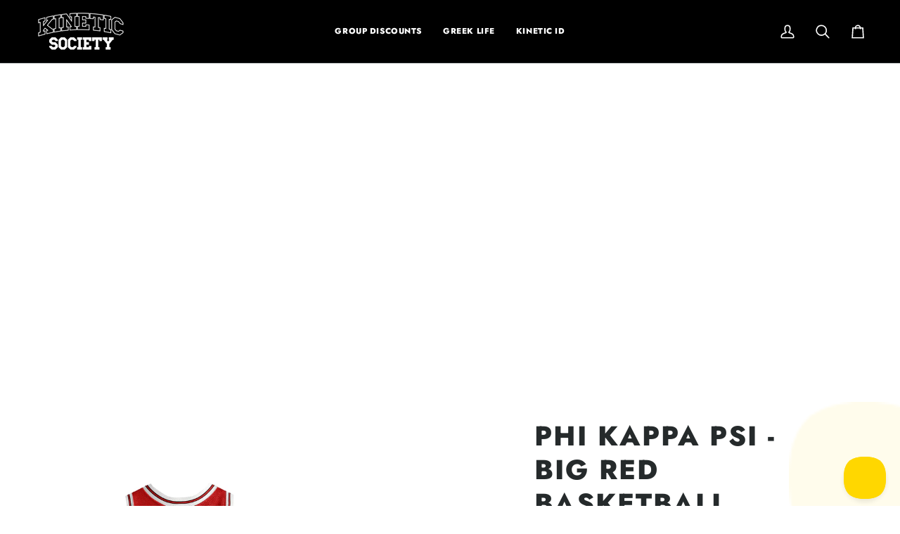

--- FILE ---
content_type: text/html; charset=utf-8
request_url: https://www.kineticsociety.com/products/phi-kappa-psi-big-red-basketball-jersey?variant=41888899170407&section_id=template--16875270307943__main
body_size: 5920
content:
<div id="shopify-section-template--16875270307943__main" class="shopify-section"><!-- /sections/product.liquid --><div class="product-section section-padding palette--light bg--neutral"
  data-product-handle="phi-kappa-psi-big-red-basketball-jersey"
  
  data-section-id="template--16875270307943__main"
  data-section-type="product"
  data-form-holder
  data-enable-video-looping="true"
  data-enable-history-state="true"
  style="--PT: 24px; --PB: 36px; --IMAGE-SPACING: 10px;">

<div data-morph-children-only x-data="productForm()" class="product-page">
  <div class="wrapper  product__align-left">
    <div class="float-grid product-single" >
      

      <div data-morph-skip class="grid__item product__media__wrapper medium-up--one-half product__mobile--thumbs">
        
        <div class="product__grid product__grid--slides flickity-lock-height"
          data-product-slideshow
          x-ref="slideshow"
          data-slideshow-desktop-style="none"
          data-slideshow-mobile-style="none"
          
          
            style="--default-ratio: 100.0%"
          
        >
          
            

              
              

              <!-- /snippets/media.liquid -->












<div class="product__media"
  data-media-slide
  data-media-id="25935450407015"
  data-type="image"
  
  aria-label="Phi Kappa Psi - Big Red Basketball Jersey"
  data-aspect-ratio="1.0"
  >
  
      <div>
        <div class="product-image-wrapper">
          
<!-- /snippets/image.liquid -->



  
<div class="relative block w-full h-full overflow-hidden" style="--wh-ratio: ;  " 
      data-needs-loading-animation
    >
      <img src="//www.kineticsociety.com/cdn/shop/files/phi-kappa-psi-big-red-basketball-jersey-kinetic-society-llc-premium-basketball-4478269.png?v=1760577182&amp;width=2000" alt="Phi Kappa Psi - Big Red Basketball Jersey" width="2000" height="2000" loading="eager" class="block overflow-hidden w-full h-full object-cover transition-opacity duration-300 ease-linear " srcset="
 //www.kineticsociety.com/cdn/shop/files/phi-kappa-psi-big-red-basketball-jersey-kinetic-society-llc-premium-basketball-4478269.png?v=1760577182&amp;width=352 352w,  //www.kineticsociety.com/cdn/shop/files/phi-kappa-psi-big-red-basketball-jersey-kinetic-society-llc-premium-basketball-4478269.png?v=1760577182&amp;width=400 400w,  //www.kineticsociety.com/cdn/shop/files/phi-kappa-psi-big-red-basketball-jersey-kinetic-society-llc-premium-basketball-4478269.png?v=1760577182&amp;width=768 768w,  //www.kineticsociety.com/cdn/shop/files/phi-kappa-psi-big-red-basketball-jersey-kinetic-society-llc-premium-basketball-4478269.png?v=1760577182&amp;width=932 932w,  //www.kineticsociety.com/cdn/shop/files/phi-kappa-psi-big-red-basketball-jersey-kinetic-society-llc-premium-basketball-4478269.png?v=1760577182&amp;width=1024 1024w,  //www.kineticsociety.com/cdn/shop/files/phi-kappa-psi-big-red-basketball-jersey-kinetic-society-llc-premium-basketball-4478269.png?v=1760577182&amp;width=1200 1200w,  //www.kineticsociety.com/cdn/shop/files/phi-kappa-psi-big-red-basketball-jersey-kinetic-society-llc-premium-basketball-4478269.png?v=1760577182&amp;width=1920 1920w, 
  //www.kineticsociety.com/cdn/shop/files/phi-kappa-psi-big-red-basketball-jersey-kinetic-society-llc-premium-basketball-4478269.png?v=1760577182&amp;width=2048 2048w" sizes="(min-width: 1100px) 70vw,
            (min-width: 768px) 50vw,
            calc(85vw - 20px)" fetchpriority="high" style="object-position: center center; ">
    </div>

        </div>
      </div>
    
</div>

            
          
        </div>

        
        

        </div>

      <div class="product__main__content grid__item medium-up--one-half">
        <div class="product__inner is-sticky" data-product-form-wrapper>
          

          
            
                <!-- /snippets/product-title.liquid --><div class="product__block__title" style="--PB: 20px;" >
  <div class="product__headline">
    <div class="product__title__wrapper">
      <h1 class="product__title heading-size-9">
        
          Phi Kappa Psi - Big Red Basketball Jersey
        
      </h1></div></div>
</div>

              
          
            
                <!-- /snippets/product-price.liquid --><div class="product__block__price" style="--PB: 40px;" >
  <div class="product__price__wrap">
    <div class="product__price__main" data-price-wrapper>
      <span class="product__price accent-size-5">
        <span data-product-price >$ 35.00 USD
</span>
      </span>

      

      
    </div>
  </div>
</div>

              
          
            
                <!-- /snippets/product-variant-options.liquid --><div class="product__block__variants"
  style="
    --PB: 30px;
    --OPTION-SPACE: 30px;
    --OPTION-SIZE-RADIO: 50px;
    --OPTION-SIZE-SWATCH: 34px;
    "
  
><div
      class="form__selectors"
    >


          

<div data-swapper-wrapper data-split-select-wrapper
          class="selector-wrapper  js"
          data-select-label="Design Option"
          data-option-position="1"
        ><fieldset class="select__fieldset"><legend class="radio__legend">
                <span class="radio__legend__label" id="product-form-template--16875270307943__main-1597694902375-select-design-option-label-1">
                  Design Option
                </span>
              </legend>

              <popout-select>
                <div class="select-popout" data-popout data-popout-prevent="true">
                  <button type="button" class="select-popout__toggle" aria-expanded="false" aria-controls="product-form-template--16875270307943__main-1597694902375-select-design-option-1" aria-labelledby="product-form-template--16875270307943__main-1597694902375-select-design-option-label-1" data-popout-toggle>
                    Sublimation Print
<svg xmlns="http://www.w3.org/2000/svg" stroke-linecap="square" stroke-linejoin="arcs" aria-hidden="true" class="icon-theme icon-theme-stroke icon-core-chevron-down" viewBox="0 0 24 24"><path d="m6 9 6 6 6-6"/></svg></button>

                  <ul id="product-form-template--16875270307943__main-1597694902375-select-design-option-1" class="select-popout__list" data-popout-list data-scroll-lock-scrollable><li class="select-popout__item select-popout__item--current">
                        <a
                          class="
                            select-popout__option
                            
                            
                          "
                          
                            href="/products/phi-kappa-psi-big-red-basketball-jersey?variant=41888899170407"
                            
                              @click.prevent="changeVariant('https://www.kineticsociety.com/products/phi-kappa-psi-big-red-basketball-jersey?variant=41888899170407',41888899170407,null);"
                              x-intersect.once="preloadVariant('/products/phi-kappa-psi-big-red-basketball-jersey?variant=41888899170407')"
                            
                          
                          aria-current="true"data-value="Sublimation Print" data-popout-option
                        >
                          <span>
                            Sublimation Print
                          </span>
                        </a>
                      </li></ul>


                  <input
                    type="hidden"
                    name="options[Design Option]"
                    id="1597694902375-option-1"
                    value="Sublimation Print"
                    form="product-form-template--16875270307943__main-1597694902375"
                    data-popout-input
                    data-single-option-selector
                    data-index="option1"/>
                </div>
              </popout-select>
            </fieldset></div>


          

<div data-swapper-wrapper data-split-select-wrapper
          class="selector-wrapper  selector-wrapper--fullwidth js"
          data-select-label="Size"
          data-option-position="2"
        ><fieldset class="radio__fieldset">
              <legend class="radio__legend" aria-label="Size">
                <span class="radio__legend__label">Size</span>
                <span data-option-value data-swapper-target>2XL</span>
              </legend><div class="radio__inputs radio__inputs--equal"><span class="radio__button">
                      <input
                        type="radio"
                        name="options[Size]"
                        value="XS"
                        id="1597694902375-variants-Size-xs-1"
                        form="product-form-template--16875270307943__main-1597694902375"
                        class="
                          
                          
                        "
                        @change="
                          
                            changeVariant('https://www.kineticsociety.com/products/phi-kappa-psi-big-red-basketball-jersey?variant=41485197246567',41485197246567,null);
                          
                        "
                        
                      >
                      <label
                        for="1597694902375-variants-Size-xs-1"
                        
                          x-intersect.once="preloadVariant('/products/phi-kappa-psi-big-red-basketball-jersey?variant=41485197246567')"
                        
                      >
                        <span>XS</span>
                        <span class="visually-hidden">Variant sold out or unavailable</span>
                      </label>
                    </span><span class="radio__button">
                      <input
                        type="radio"
                        name="options[Size]"
                        value="S"
                        id="1597694902375-variants-Size-s-2"
                        form="product-form-template--16875270307943__main-1597694902375"
                        class="
                          
                          
                        "
                        @change="
                          
                            changeVariant('https://www.kineticsociety.com/products/phi-kappa-psi-big-red-basketball-jersey?variant=41888899039335',41888899039335,null);
                          
                        "
                        
                      >
                      <label
                        for="1597694902375-variants-Size-s-2"
                        
                          x-intersect.once="preloadVariant('/products/phi-kappa-psi-big-red-basketball-jersey?variant=41888899039335')"
                        
                      >
                        <span>S</span>
                        <span class="visually-hidden">Variant sold out or unavailable</span>
                      </label>
                    </span><span class="radio__button">
                      <input
                        type="radio"
                        name="options[Size]"
                        value="M"
                        id="1597694902375-variants-Size-m-3"
                        form="product-form-template--16875270307943__main-1597694902375"
                        class="
                          
                          
                        "
                        @change="
                          
                            changeVariant('https://www.kineticsociety.com/products/phi-kappa-psi-big-red-basketball-jersey?variant=41888899072103',41888899072103,null);
                          
                        "
                        
                      >
                      <label
                        for="1597694902375-variants-Size-m-3"
                        
                          x-intersect.once="preloadVariant('/products/phi-kappa-psi-big-red-basketball-jersey?variant=41888899072103')"
                        
                      >
                        <span>M</span>
                        <span class="visually-hidden">Variant sold out or unavailable</span>
                      </label>
                    </span><span class="radio__button">
                      <input
                        type="radio"
                        name="options[Size]"
                        value="L"
                        id="1597694902375-variants-Size-l-4"
                        form="product-form-template--16875270307943__main-1597694902375"
                        class="
                          
                          
                        "
                        @change="
                          
                            changeVariant('https://www.kineticsociety.com/products/phi-kappa-psi-big-red-basketball-jersey?variant=41888899104871',41888899104871,null);
                          
                        "
                        
                      >
                      <label
                        for="1597694902375-variants-Size-l-4"
                        
                          x-intersect.once="preloadVariant('/products/phi-kappa-psi-big-red-basketball-jersey?variant=41888899104871')"
                        
                      >
                        <span>L</span>
                        <span class="visually-hidden">Variant sold out or unavailable</span>
                      </label>
                    </span><span class="radio__button">
                      <input
                        type="radio"
                        name="options[Size]"
                        value="XL"
                        id="1597694902375-variants-Size-xl-5"
                        form="product-form-template--16875270307943__main-1597694902375"
                        class="
                          
                          
                        "
                        @change="
                          
                            changeVariant('https://www.kineticsociety.com/products/phi-kappa-psi-big-red-basketball-jersey?variant=41888899137639',41888899137639,null);
                          
                        "
                        
                      >
                      <label
                        for="1597694902375-variants-Size-xl-5"
                        
                          x-intersect.once="preloadVariant('/products/phi-kappa-psi-big-red-basketball-jersey?variant=41888899137639')"
                        
                      >
                        <span>XL</span>
                        <span class="visually-hidden">Variant sold out or unavailable</span>
                      </label>
                    </span><span class="radio__button">
                      <input
                        type="radio"
                        name="options[Size]"
                        value="2XL"
                        id="1597694902375-variants-Size-2xl-6"
                        form="product-form-template--16875270307943__main-1597694902375"
                        class="
                          
                          
                        "
                        @change="
                          
                            changeVariant('https://www.kineticsociety.com/products/phi-kappa-psi-big-red-basketball-jersey?variant=41888899170407',41888899170407,null);
                          
                        "
                        
                          checked
                        
                      >
                      <label
                        for="1597694902375-variants-Size-2xl-6"
                        
                          x-intersect.once="preloadVariant('/products/phi-kappa-psi-big-red-basketball-jersey?variant=41888899170407')"
                        
                      >
                        <span>2XL</span>
                        <span class="visually-hidden">Variant sold out or unavailable</span>
                      </label>
                    </span></div>
            </fieldset></div></div></div>

              
          
            
<!-- /snippets/product-subscription.liquid -->

          
            <div class='contents' data-morph-skip>
                  <div id="shopify-block-AQldoN3h3ZUtVTFQ4N__f9408dda-1964-4803-ba9f-28cc4d215d81" class="shopify-block shopify-app-block"><div id="infiniteoptions-container"></div>
<script>
  // Create "window.Shoppad.apps.infiniteoptions" object if it doesn't already exist
  'Shoppad.apps.infiniteoptions'.split('.').reduce(function (o, x) {
    if (!o[x]) {
      o[x] = {};
    }
    return o[x];
  }, window);
  // Note we are using the theme app extension
  window.Shoppad.apps.infiniteoptions.themeAppExtensionActive = true;
</script>



</div>
                </div>
              
          
            
                <!-- /snippets/product-quantity.liquid -->

<div class="product__block__quantity" style="--PB: 20px;" ><div x-stepper x-effect="quantity = $stepper.value" class="quantity__wrapper">
      <button class="quantity__button quantity__button--minus" x-stepper:minus type="button" aria-label="Decrease quantity">&minus;</button>
      <input
        aria-label="Quantity"
        class="quantity__input"
        type="number"
        min="1"
        name="quantity"
        form="product-form-template--16875270307943__main-1597694902375"
        value="1"
        x-stepper:input
        
        x-init='
          $watch("quantity", () => {
            $dispatch("change")
          })
        '
      />
      <button class="quantity__button quantity__button--plus" x-stepper:plus type="button" aria-label="Increase quantity">+</button>
    </div></div>

              
          
            
                <!-- /snippets/product-size-and-remaining.liquid -->

<div class="product__block__remaining" style="--PB: 0px;" ></div>

              
          
            
                <!-- /snippets/product-buttons.liquid --><div class="product__block__buttons" style="--PB: 20px;"  >
  <div data-product-form-outer>
    
<form method="post" action="/cart/add" id="product-form-template--16875270307943__main-1597694902375" accept-charset="UTF-8" class="shopify-product-form" enctype="multipart/form-data" data-product-form="" data-product-handle="phi-kappa-psi-big-red-basketball-jersey"><input type="hidden" name="form_type" value="product" /><input type="hidden" name="utf8" value="✓" /><div class="product__form__inner" data-form-inner>

          
<div class="product__submit" data-buttons-wrapper data-add-action-wrapper data-error-boundary>
            <div data-error-display role='alert' class="add-action-errors"></div>
<div class="product__submit__buttons">
              <span class="sr-only" aria-live="polite" x-show="isLoading">
                Adding to Cart
              </span>
              <span class="sr-only" aria-live="polite" x-show="isSuccess">
                Added to Cart
              </span>

              <button
                type="submit"
                name="add"
                class="btn--outline btn--full btn--primary btn--add-to-cart"
                data-add-to-cart
                
                aria-label="Add to Cart"
                :class="{
                  'has-success': isSuccess,
                  'loading': isLoading
                }"
                
              >
                <span class="btn-state-ready flex justify-center">
                  <span data-add-to-cart-text>
                    Add to Cart
                  </span>
                  
                </span>

                <span class="btn-state-loading">
                  <svg height="18" width="18" class="svg-loader">
                    <circle r="7" cx="9" cy="9" />
                    <circle stroke-dasharray="87.96459430051421 87.96459430051421" r="7" cx="9" cy="9" />
                  </svg>
                </span>

                <span class="btn-state-complete">&nbsp;</span>
              </button></div>
          </div>
        </div>
      <input type="hidden" name="id" x-model.fill="variantId" value="41888899170407"><input type="hidden" name="product-id" value="1597694902375" /><input type="hidden" name="section-id" value="template--16875270307943__main" /></form></div>
</div>

              
          
            
                <div data-morph-skip class="product__block__description rte body-size-4" style="--PB: 20px;" >
                    <div class="tabs-wrapper">
                      <!-- /snippets/product-tabs.liquid -->

<div class="product-accordion" data-accordion-group>
          <div class="accordion__wrapper">
            <button class="accordion__title js"
              data-accordion-trigger="description-1"
              aria-controls="description-1"
              aria-haspopup="true"
              aria-expanded="false"><!-- /snippets/animated-icon.liquid -->


<svg aria-hidden="true" focusable="false" role="presentation" class="icon icon-art-award" viewBox="0 0 24 24"><g stroke="currentColor" fill="none" stroke-width="1.5" stroke-linecap="round" stroke-linejoin="round"><path d="M12 6.75a8.25 8.25 0 1 1 0 16.5 8.25 8.25 0 0 1 0-16.5z"/><path d="M12.531 10.292l1.248 2.458h2.127a.582.582 0 0 1 .419 1l-1.953 1.922 1.082 2.485a.59.59 0 0 1-.839.737L12 17.419 9.385 18.89a.589.589 0 0 1-.839-.737l1.082-2.485-1.953-1.922a.582.582 0 0 1 .419-1h2.127l1.249-2.458a.6.6 0 0 1 1.061.004zM17.25 8.636l3-7.886H3.75l3 7.886M10.13 6.963L9 .75M13.87 6.963L15 .75"/></g></svg>
Description
            </button>

            <input type="checkbox"
              name="accordion-description-1--1"
              id="accordion-description-1--1-checkbox"
              class="no-js no-js-checkbox">

            <label for="accordion-description-1--1-checkbox" class="accordion__title no-js"><!-- /snippets/animated-icon.liquid -->


<svg aria-hidden="true" focusable="false" role="presentation" class="icon icon-art-award" viewBox="0 0 24 24"><g stroke="currentColor" fill="none" stroke-width="1.5" stroke-linecap="round" stroke-linejoin="round"><path d="M12 6.75a8.25 8.25 0 1 1 0 16.5 8.25 8.25 0 0 1 0-16.5z"/><path d="M12.531 10.292l1.248 2.458h2.127a.582.582 0 0 1 .419 1l-1.953 1.922 1.082 2.485a.59.59 0 0 1-.839.737L12 17.419 9.385 18.89a.589.589 0 0 1-.839-.737l1.082-2.485-1.953-1.922a.582.582 0 0 1 .419-1h2.127l1.249-2.458a.6.6 0 0 1 1.061.004zM17.25 8.636l3-7.886H3.75l3 7.886M10.13 6.963L9 .75M13.87 6.963L15 .75"/></g></svg>
Description
            </label>

            <div class="accordion__body no-js-accordion" id="description-1" data-accordion-body>
              <p><a href="https://www.kineticsociety.com/pages/contactks">Inquire for a group order</a></p><h5><strong>Premium Fabric Construction</strong></h5><p>Basketball Jersey with Dual-Knit Fabric<br/>Ribbed sleeve and neck with Rib Knit Fabric<br/>Sleeveless Crewneck with slightly curved hem</p><p><br/><strong>Materials Used:</strong></p><p>250 GSM Dual Knit (100% Polyester)<br/>Moisture-wicking, Machine washable<br/>Rib Knit Fabric (95% Polyester 5% Spandex)</p>
            </div>
          </div>
          <div class="accordion__wrapper">
            <button class="accordion__title js"
              data-accordion-trigger="description-2"
              aria-controls="description-2"
              aria-haspopup="true"
              aria-expanded="false"><!-- /snippets/animated-icon.liquid -->


<svg aria-hidden="true" focusable="false" role="presentation" class="icon icon-art-ruler" viewBox="0 0 25 25"><g transform="translate(1 1)" stroke="currentColor" stroke-width="1.5" fill="none" fill-rule="evenodd" stroke-linecap="round" stroke-linejoin="round"><path d="M13.259 3.712l2.121 2.121M10.077 6.894l2.121 2.121M6.895 10.076l2.121 2.121M3.713 13.258l2.121 2.121"/><rect transform="rotate(-45 11.667 11.667)" x="-.333" y="7.167" width="24" height="9" rx="1.5"/></g></svg>Size & Fit
            </button>

            <input type="checkbox"
              name="accordion-description-2--2"
              id="accordion-description-2--2-checkbox"
              class="no-js no-js-checkbox">

            <label for="accordion-description-2--2-checkbox" class="accordion__title no-js"><!-- /snippets/animated-icon.liquid -->


<svg aria-hidden="true" focusable="false" role="presentation" class="icon icon-art-ruler" viewBox="0 0 25 25"><g transform="translate(1 1)" stroke="currentColor" stroke-width="1.5" fill="none" fill-rule="evenodd" stroke-linecap="round" stroke-linejoin="round"><path d="M13.259 3.712l2.121 2.121M10.077 6.894l2.121 2.121M6.895 10.076l2.121 2.121M3.713 13.258l2.121 2.121"/><rect transform="rotate(-45 11.667 11.667)" x="-.333" y="7.167" width="24" height="9" rx="1.5"/></g></svg>Size & Fit
            </label>

            <div class="accordion__body no-js-accordion" id="description-2" data-accordion-body>
              <p>Designed to match standard sizing, our jerseys offer a comfortable and flattering fit. We recommend getting your normal t-shirt size. <br/><br/>Not sure about your size? [<a href="https://www.kineticsociety.com/pages/size-chart">View Size Guide</a>]</p>
            </div>
          </div>
          <div class="accordion__wrapper">
            <button class="accordion__title js"
              data-accordion-trigger="description-3"
              aria-controls="description-3"
              aria-haspopup="true"
              aria-expanded="false"><!-- /snippets/animated-icon.liquid -->


<svg aria-hidden="true" focusable="false" role="presentation" class="icon icon-art-washer" viewBox="0 0 25 25"><g transform="translate(3 1)" stroke="currentColor" stroke-width="1.5" fill="none" fill-rule="evenodd" stroke-linecap="round" stroke-linejoin="round"><rect width="19.5" height="22.5" rx="1.5"/><path d="M3 3h3M0 6h19.5"/><circle cx="9.75" cy="14.25" r="5.25"/><path d="M15.75 2.625a.375.375 0 110 .75.375.375 0 010-.75M11.25 2.625a.375.375 0 110 .75.375.375 0 010-.75M7.5 14.25A2.25 2.25 0 019.75 12"/></g></svg>Fabric Care
            </button>

            <input type="checkbox"
              name="accordion-description-3--3"
              id="accordion-description-3--3-checkbox"
              class="no-js no-js-checkbox">

            <label for="accordion-description-3--3-checkbox" class="accordion__title no-js"><!-- /snippets/animated-icon.liquid -->


<svg aria-hidden="true" focusable="false" role="presentation" class="icon icon-art-washer" viewBox="0 0 25 25"><g transform="translate(3 1)" stroke="currentColor" stroke-width="1.5" fill="none" fill-rule="evenodd" stroke-linecap="round" stroke-linejoin="round"><rect width="19.5" height="22.5" rx="1.5"/><path d="M3 3h3M0 6h19.5"/><circle cx="9.75" cy="14.25" r="5.25"/><path d="M15.75 2.625a.375.375 0 110 .75.375.375 0 010-.75M11.25 2.625a.375.375 0 110 .75.375.375 0 010-.75M7.5 14.25A2.25 2.25 0 019.75 12"/></g></svg>Fabric Care
            </label>

            <div class="accordion__body no-js-accordion" id="description-3" data-accordion-body>
              <p><strong>Durability that Lasts:</strong> Constructed to withstand intense play and frequent washes without losing shape or vibrancy.</p>
            </div>
          </div>
          <div class="accordion__wrapper">
            <button class="accordion__title js"
              data-accordion-trigger="description-4"
              aria-controls="description-4"
              aria-haspopup="true"
              aria-expanded="false"><!-- /snippets/animated-icon.liquid -->


<svg aria-hidden="true" focusable="false" role="presentation" class="icon icon-art-shipment" viewBox="0 0 24 24"><g stroke="currentColor" fill="none" stroke-width="1.5" stroke-linecap="round" stroke-linejoin="round"><path d="M.766 13.222l2.937 1.487M.86 9.234l2.812 1.506M2.045 5.918l1.689 1.041M10.859 5.151l8.25 4.215M14.062 3.514L7.874 6.676a2.113 2.113 0 0 0-1.14 1.885v6.879a2.113 2.113 0 0 0 1.141 1.885l6.187 3.161a2.022 2.022 0 0 0 1.845 0l6.187-3.161a2.112 2.112 0 0 0 1.14-1.885V8.561a2.11 2.11 0 0 0-1.14-1.885l-6.187-3.162a2.028 2.028 0 0 0-1.845 0z"/><path d="M22.908 7.425l-7.924 4.048-7.923-4.048M14.984 11.473v9.236M19.109 9.366v2.912"/></g></svg>
Delivery
            </button>

            <input type="checkbox"
              name="accordion-description-4--4"
              id="accordion-description-4--4-checkbox"
              class="no-js no-js-checkbox">

            <label for="accordion-description-4--4-checkbox" class="accordion__title no-js"><!-- /snippets/animated-icon.liquid -->


<svg aria-hidden="true" focusable="false" role="presentation" class="icon icon-art-shipment" viewBox="0 0 24 24"><g stroke="currentColor" fill="none" stroke-width="1.5" stroke-linecap="round" stroke-linejoin="round"><path d="M.766 13.222l2.937 1.487M.86 9.234l2.812 1.506M2.045 5.918l1.689 1.041M10.859 5.151l8.25 4.215M14.062 3.514L7.874 6.676a2.113 2.113 0 0 0-1.14 1.885v6.879a2.113 2.113 0 0 0 1.141 1.885l6.187 3.161a2.022 2.022 0 0 0 1.845 0l6.187-3.161a2.112 2.112 0 0 0 1.14-1.885V8.561a2.11 2.11 0 0 0-1.14-1.885l-6.187-3.162a2.028 2.028 0 0 0-1.845 0z"/><path d="M22.908 7.425l-7.924 4.048-7.923-4.048M14.984 11.473v9.236M19.109 9.366v2.912"/></g></svg>
Delivery
            </label>

            <div class="accordion__body no-js-accordion" id="description-4" data-accordion-body>
              <p>Everything is made to order in our LA warehouse.<br/><br/>Sublimation Print: 2 week delivery</p>
            </div>
          </div>
          <div class="accordion__wrapper">
            <button class="accordion__title js"
              data-accordion-trigger="description-5"
              aria-controls="description-5"
              aria-haspopup="true"
              aria-expanded="false"><!-- /snippets/animated-icon.liquid -->


<svg aria-hidden="true" focusable="false" role="presentation" class="icon icon-art-email" viewBox="0 0 24 24"><g stroke="currentColor" fill="none" stroke-width="1.5" stroke-linecap="round" stroke-linejoin="round"><path d="M13.673 23.25H8.827l.808-4.5h3.231l.807 4.5zM6.404 23.25h9.692M.75 14.25h21M21.75 14.25v1.5a3 3 0 0 1-3 3h-15a3 3 0 0 1-3-3v-12a3 3 0 0 1 3-3h15c.466-.001.925.108 1.342.316"/><path d="M22.244 9.75a1.964 1.964 0 0 1-1.823 1.5h-7.5a1.06 1.06 0 0 1-1.027-1.5l1.418-4.5a2.16 2.16 0 0 1 1.866-1.5h6.965a1.136 1.136 0 0 1 1.07 1.5l-.969 4.5z"/><path d="M13.993 4.253l3.428 3.997 5.617-3.996M5.25 11.25h1.5M5.25 8.25h3M5.25 5.25h5.25"/></g></svg>
Bulk Order
            </button>

            <input type="checkbox"
              name="accordion-description-5--5"
              id="accordion-description-5--5-checkbox"
              class="no-js no-js-checkbox">

            <label for="accordion-description-5--5-checkbox" class="accordion__title no-js"><!-- /snippets/animated-icon.liquid -->


<svg aria-hidden="true" focusable="false" role="presentation" class="icon icon-art-email" viewBox="0 0 24 24"><g stroke="currentColor" fill="none" stroke-width="1.5" stroke-linecap="round" stroke-linejoin="round"><path d="M13.673 23.25H8.827l.808-4.5h3.231l.807 4.5zM6.404 23.25h9.692M.75 14.25h21M21.75 14.25v1.5a3 3 0 0 1-3 3h-15a3 3 0 0 1-3-3v-12a3 3 0 0 1 3-3h15c.466-.001.925.108 1.342.316"/><path d="M22.244 9.75a1.964 1.964 0 0 1-1.823 1.5h-7.5a1.06 1.06 0 0 1-1.027-1.5l1.418-4.5a2.16 2.16 0 0 1 1.866-1.5h6.965a1.136 1.136 0 0 1 1.07 1.5l-.969 4.5z"/><path d="M13.993 4.253l3.428 3.997 5.617-3.996M5.25 11.25h1.5M5.25 8.25h3M5.25 5.25h5.25"/></g></svg>
Bulk Order
            </label>

            <div class="accordion__body no-js-accordion" id="description-5" data-accordion-body>
              <p><a href="https://www.kineticsociety.com/pages/contactks">Inquire for a Group Order</a></p>
            </div>
          </div>
  </div>
                    </div></div>
              
          
</div>
      </div>
    </div>
  </div>
</div>

<!-- /snippets/product-info.liquid -->



<script type="application/json" id="ModelJson-template--16875270307943__main">
  []
</script>


<script data-product-json type="application/json">
  {
    "handle": "phi-kappa-psi-big-red-basketball-jersey",
    "media": [
      
        {
          "src": "//www.kineticsociety.com/cdn/shop/files/phi-kappa-psi-big-red-basketball-jersey-kinetic-society-llc-premium-basketball-4478269.png?v=1760577182",
          "width": 2048,
          "height": 2048,
          
          "alt": "Phi Kappa Psi - Big Red Basketball Jersey",
          "media_type": "image",
          "id": "25935450407015"
        }
      
    ]
  }
</script>

</div>

<script type="application/ld+json">
  {"@context":"http:\/\/schema.org\/","@id":"\/products\/phi-kappa-psi-big-red-basketball-jersey#product","@type":"ProductGroup","brand":{"@type":"Brand","name":"Kinetic Society LLC"},"category":"Clothing Tops","description":"Premium Fabric Construction\nBasketball Jersey with Dual-Knit Fabric Ribbed sleeve and neck with Rib Knit Fabric Sleeveless Crewneck with slightly curved hem Sublimation Print: Printed Phi Kappa Psi branding, Custom Name \u0026amp; Number  Fully Stitched: 2 Color Tackle Twill w\/ Zig Zag Stitched Phi Kappa Psi branding, Custom Name \u0026amp; Number  Official Kinetic Custom branded tag on the bottom True to Size fit - [View Size Guide] Made to Order - [View Delivery Timeline]\nMaterials Used:\n263 GSM Dual Knit (100% Polyester)Moisture-wicking, Machine washable Rib Knit Fabric (95% Polyester 5% Spandex)","hasVariant":[{"@id":"\/products\/phi-kappa-psi-big-red-basketball-jersey?variant=41485197246567#variant","@type":"Product","image":"https:\/\/www.kineticsociety.com\/cdn\/shop\/files\/phi-kappa-psi-big-red-basketball-jersey-kinetic-society-llc-premium-basketball-4478269.png?v=1760577182\u0026width=1920","name":"Phi Kappa Psi - Big Red Basketball Jersey - Sublimation Print \/ XS","offers":{"@id":"\/products\/phi-kappa-psi-big-red-basketball-jersey?variant=41485197246567#offer","@type":"Offer","availability":"http:\/\/schema.org\/InStock","price":"35.00","priceCurrency":"USD","url":"https:\/\/www.kineticsociety.com\/products\/phi-kappa-psi-big-red-basketball-jersey?variant=41485197246567"}},{"@id":"\/products\/phi-kappa-psi-big-red-basketball-jersey?variant=41888899039335#variant","@type":"Product","image":"https:\/\/www.kineticsociety.com\/cdn\/shop\/files\/phi-kappa-psi-big-red-basketball-jersey-kinetic-society-llc-premium-basketball-4478269.png?v=1760577182\u0026width=1920","name":"Phi Kappa Psi - Big Red Basketball Jersey - Sublimation Print \/ S","offers":{"@id":"\/products\/phi-kappa-psi-big-red-basketball-jersey?variant=41888899039335#offer","@type":"Offer","availability":"http:\/\/schema.org\/InStock","price":"35.00","priceCurrency":"USD","url":"https:\/\/www.kineticsociety.com\/products\/phi-kappa-psi-big-red-basketball-jersey?variant=41888899039335"}},{"@id":"\/products\/phi-kappa-psi-big-red-basketball-jersey?variant=41888899072103#variant","@type":"Product","image":"https:\/\/www.kineticsociety.com\/cdn\/shop\/files\/phi-kappa-psi-big-red-basketball-jersey-kinetic-society-llc-premium-basketball-4478269.png?v=1760577182\u0026width=1920","name":"Phi Kappa Psi - Big Red Basketball Jersey - Sublimation Print \/ M","offers":{"@id":"\/products\/phi-kappa-psi-big-red-basketball-jersey?variant=41888899072103#offer","@type":"Offer","availability":"http:\/\/schema.org\/InStock","price":"35.00","priceCurrency":"USD","url":"https:\/\/www.kineticsociety.com\/products\/phi-kappa-psi-big-red-basketball-jersey?variant=41888899072103"}},{"@id":"\/products\/phi-kappa-psi-big-red-basketball-jersey?variant=41888899104871#variant","@type":"Product","image":"https:\/\/www.kineticsociety.com\/cdn\/shop\/files\/phi-kappa-psi-big-red-basketball-jersey-kinetic-society-llc-premium-basketball-4478269.png?v=1760577182\u0026width=1920","name":"Phi Kappa Psi - Big Red Basketball Jersey - Sublimation Print \/ L","offers":{"@id":"\/products\/phi-kappa-psi-big-red-basketball-jersey?variant=41888899104871#offer","@type":"Offer","availability":"http:\/\/schema.org\/InStock","price":"35.00","priceCurrency":"USD","url":"https:\/\/www.kineticsociety.com\/products\/phi-kappa-psi-big-red-basketball-jersey?variant=41888899104871"}},{"@id":"\/products\/phi-kappa-psi-big-red-basketball-jersey?variant=41888899137639#variant","@type":"Product","image":"https:\/\/www.kineticsociety.com\/cdn\/shop\/files\/phi-kappa-psi-big-red-basketball-jersey-kinetic-society-llc-premium-basketball-4478269.png?v=1760577182\u0026width=1920","name":"Phi Kappa Psi - Big Red Basketball Jersey - Sublimation Print \/ XL","offers":{"@id":"\/products\/phi-kappa-psi-big-red-basketball-jersey?variant=41888899137639#offer","@type":"Offer","availability":"http:\/\/schema.org\/InStock","price":"35.00","priceCurrency":"USD","url":"https:\/\/www.kineticsociety.com\/products\/phi-kappa-psi-big-red-basketball-jersey?variant=41888899137639"}},{"@id":"\/products\/phi-kappa-psi-big-red-basketball-jersey?variant=41888899170407#variant","@type":"Product","image":"https:\/\/www.kineticsociety.com\/cdn\/shop\/files\/phi-kappa-psi-big-red-basketball-jersey-kinetic-society-llc-premium-basketball-4478269.png?v=1760577182\u0026width=1920","name":"Phi Kappa Psi - Big Red Basketball Jersey - Sublimation Print \/ 2XL","offers":{"@id":"\/products\/phi-kappa-psi-big-red-basketball-jersey?variant=41888899170407#offer","@type":"Offer","availability":"http:\/\/schema.org\/InStock","price":"35.00","priceCurrency":"USD","url":"https:\/\/www.kineticsociety.com\/products\/phi-kappa-psi-big-red-basketball-jersey?variant=41888899170407"}}],"name":"Phi Kappa Psi - Big Red Basketball Jersey","productGroupID":"1597694902375","url":"https:\/\/www.kineticsociety.com\/products\/phi-kappa-psi-big-red-basketball-jersey"}
</script>


</div>

--- FILE ---
content_type: text/html; charset=utf-8
request_url: https://www.kineticsociety.com/products/phi-kappa-psi-big-red-basketball-jersey?variant=41888899072103&section_id=template--16875270307943__main
body_size: 5075
content:
<div id="shopify-section-template--16875270307943__main" class="shopify-section"><!-- /sections/product.liquid --><div class="product-section section-padding palette--light bg--neutral"
  data-product-handle="phi-kappa-psi-big-red-basketball-jersey"
  
  data-section-id="template--16875270307943__main"
  data-section-type="product"
  data-form-holder
  data-enable-video-looping="true"
  data-enable-history-state="true"
  style="--PT: 24px; --PB: 36px; --IMAGE-SPACING: 10px;">

<div data-morph-children-only x-data="productForm()" class="product-page">
  <div class="wrapper  product__align-left">
    <div class="float-grid product-single" >
      

      <div data-morph-skip class="grid__item product__media__wrapper medium-up--one-half product__mobile--thumbs">
        
        <div class="product__grid product__grid--slides flickity-lock-height"
          data-product-slideshow
          x-ref="slideshow"
          data-slideshow-desktop-style="none"
          data-slideshow-mobile-style="none"
          
          
            style="--default-ratio: 100.0%"
          
        >
          
            

              
              

              <!-- /snippets/media.liquid -->












<div class="product__media"
  data-media-slide
  data-media-id="25935450407015"
  data-type="image"
  
  aria-label="Phi Kappa Psi - Big Red Basketball Jersey"
  data-aspect-ratio="1.0"
  >
  
      <div>
        <div class="product-image-wrapper">
          
<!-- /snippets/image.liquid -->



  
<div class="relative block w-full h-full overflow-hidden" style="--wh-ratio: ;  " 
      data-needs-loading-animation
    >
      <img src="//www.kineticsociety.com/cdn/shop/files/phi-kappa-psi-big-red-basketball-jersey-kinetic-society-llc-premium-basketball-4478269.png?v=1760577182&amp;width=2000" alt="Phi Kappa Psi - Big Red Basketball Jersey" width="2000" height="2000" loading="eager" class="block overflow-hidden w-full h-full object-cover transition-opacity duration-300 ease-linear " srcset="
 //www.kineticsociety.com/cdn/shop/files/phi-kappa-psi-big-red-basketball-jersey-kinetic-society-llc-premium-basketball-4478269.png?v=1760577182&amp;width=352 352w,  //www.kineticsociety.com/cdn/shop/files/phi-kappa-psi-big-red-basketball-jersey-kinetic-society-llc-premium-basketball-4478269.png?v=1760577182&amp;width=400 400w,  //www.kineticsociety.com/cdn/shop/files/phi-kappa-psi-big-red-basketball-jersey-kinetic-society-llc-premium-basketball-4478269.png?v=1760577182&amp;width=768 768w,  //www.kineticsociety.com/cdn/shop/files/phi-kappa-psi-big-red-basketball-jersey-kinetic-society-llc-premium-basketball-4478269.png?v=1760577182&amp;width=932 932w,  //www.kineticsociety.com/cdn/shop/files/phi-kappa-psi-big-red-basketball-jersey-kinetic-society-llc-premium-basketball-4478269.png?v=1760577182&amp;width=1024 1024w,  //www.kineticsociety.com/cdn/shop/files/phi-kappa-psi-big-red-basketball-jersey-kinetic-society-llc-premium-basketball-4478269.png?v=1760577182&amp;width=1200 1200w,  //www.kineticsociety.com/cdn/shop/files/phi-kappa-psi-big-red-basketball-jersey-kinetic-society-llc-premium-basketball-4478269.png?v=1760577182&amp;width=1920 1920w, 
  //www.kineticsociety.com/cdn/shop/files/phi-kappa-psi-big-red-basketball-jersey-kinetic-society-llc-premium-basketball-4478269.png?v=1760577182&amp;width=2048 2048w" sizes="(min-width: 1100px) 70vw,
            (min-width: 768px) 50vw,
            calc(85vw - 20px)" fetchpriority="high" style="object-position: center center; ">
    </div>

        </div>
      </div>
    
</div>

            
          
        </div>

        
        

        </div>

      <div class="product__main__content grid__item medium-up--one-half">
        <div class="product__inner is-sticky" data-product-form-wrapper>
          

          
            
                <!-- /snippets/product-title.liquid --><div class="product__block__title" style="--PB: 20px;" >
  <div class="product__headline">
    <div class="product__title__wrapper">
      <h1 class="product__title heading-size-9">
        
          Phi Kappa Psi - Big Red Basketball Jersey
        
      </h1></div></div>
</div>

              
          
            
                <!-- /snippets/product-price.liquid --><div class="product__block__price" style="--PB: 40px;" >
  <div class="product__price__wrap">
    <div class="product__price__main" data-price-wrapper>
      <span class="product__price accent-size-5">
        <span data-product-price >$ 35.00 USD
</span>
      </span>

      

      
    </div>
  </div>
</div>

              
          
            
                <!-- /snippets/product-variant-options.liquid --><div class="product__block__variants"
  style="
    --PB: 30px;
    --OPTION-SPACE: 30px;
    --OPTION-SIZE-RADIO: 50px;
    --OPTION-SIZE-SWATCH: 34px;
    "
  
><div
      class="form__selectors"
    >


          

<div data-swapper-wrapper data-split-select-wrapper
          class="selector-wrapper  js"
          data-select-label="Design Option"
          data-option-position="1"
        ><fieldset class="select__fieldset"><legend class="radio__legend">
                <span class="radio__legend__label" id="product-form-template--16875270307943__main-1597694902375-select-design-option-label-1">
                  Design Option
                </span>
              </legend>

              <popout-select>
                <div class="select-popout" data-popout data-popout-prevent="true">
                  <button type="button" class="select-popout__toggle" aria-expanded="false" aria-controls="product-form-template--16875270307943__main-1597694902375-select-design-option-1" aria-labelledby="product-form-template--16875270307943__main-1597694902375-select-design-option-label-1" data-popout-toggle>
                    Sublimation Print
<svg xmlns="http://www.w3.org/2000/svg" stroke-linecap="square" stroke-linejoin="arcs" aria-hidden="true" class="icon-theme icon-theme-stroke icon-core-chevron-down" viewBox="0 0 24 24"><path d="m6 9 6 6 6-6"/></svg></button>

                  <ul id="product-form-template--16875270307943__main-1597694902375-select-design-option-1" class="select-popout__list" data-popout-list data-scroll-lock-scrollable><li class="select-popout__item select-popout__item--current">
                        <a
                          class="
                            select-popout__option
                            
                            
                          "
                          
                            href="/products/phi-kappa-psi-big-red-basketball-jersey?variant=41888899072103"
                            
                              @click.prevent="changeVariant('https://www.kineticsociety.com/products/phi-kappa-psi-big-red-basketball-jersey?variant=41888899072103',41888899072103,null);"
                              x-intersect.once="preloadVariant('/products/phi-kappa-psi-big-red-basketball-jersey?variant=41888899072103')"
                            
                          
                          aria-current="true"data-value="Sublimation Print" data-popout-option
                        >
                          <span>
                            Sublimation Print
                          </span>
                        </a>
                      </li></ul>


                  <input
                    type="hidden"
                    name="options[Design Option]"
                    id="1597694902375-option-1"
                    value="Sublimation Print"
                    form="product-form-template--16875270307943__main-1597694902375"
                    data-popout-input
                    data-single-option-selector
                    data-index="option1"/>
                </div>
              </popout-select>
            </fieldset></div>


          

<div data-swapper-wrapper data-split-select-wrapper
          class="selector-wrapper  selector-wrapper--fullwidth js"
          data-select-label="Size"
          data-option-position="2"
        ><fieldset class="radio__fieldset">
              <legend class="radio__legend" aria-label="Size">
                <span class="radio__legend__label">Size</span>
                <span data-option-value data-swapper-target>M</span>
              </legend><div class="radio__inputs radio__inputs--equal"><span class="radio__button">
                      <input
                        type="radio"
                        name="options[Size]"
                        value="XS"
                        id="1597694902375-variants-Size-xs-1"
                        form="product-form-template--16875270307943__main-1597694902375"
                        class="
                          
                          
                        "
                        @change="
                          
                            changeVariant('https://www.kineticsociety.com/products/phi-kappa-psi-big-red-basketball-jersey?variant=41485197246567',41485197246567,null);
                          
                        "
                        
                      >
                      <label
                        for="1597694902375-variants-Size-xs-1"
                        
                          x-intersect.once="preloadVariant('/products/phi-kappa-psi-big-red-basketball-jersey?variant=41485197246567')"
                        
                      >
                        <span>XS</span>
                        <span class="visually-hidden">Variant sold out or unavailable</span>
                      </label>
                    </span><span class="radio__button">
                      <input
                        type="radio"
                        name="options[Size]"
                        value="S"
                        id="1597694902375-variants-Size-s-2"
                        form="product-form-template--16875270307943__main-1597694902375"
                        class="
                          
                          
                        "
                        @change="
                          
                            changeVariant('https://www.kineticsociety.com/products/phi-kappa-psi-big-red-basketball-jersey?variant=41888899039335',41888899039335,null);
                          
                        "
                        
                      >
                      <label
                        for="1597694902375-variants-Size-s-2"
                        
                          x-intersect.once="preloadVariant('/products/phi-kappa-psi-big-red-basketball-jersey?variant=41888899039335')"
                        
                      >
                        <span>S</span>
                        <span class="visually-hidden">Variant sold out or unavailable</span>
                      </label>
                    </span><span class="radio__button">
                      <input
                        type="radio"
                        name="options[Size]"
                        value="M"
                        id="1597694902375-variants-Size-m-3"
                        form="product-form-template--16875270307943__main-1597694902375"
                        class="
                          
                          
                        "
                        @change="
                          
                            changeVariant('https://www.kineticsociety.com/products/phi-kappa-psi-big-red-basketball-jersey?variant=41888899072103',41888899072103,null);
                          
                        "
                        
                          checked
                        
                      >
                      <label
                        for="1597694902375-variants-Size-m-3"
                        
                          x-intersect.once="preloadVariant('/products/phi-kappa-psi-big-red-basketball-jersey?variant=41888899072103')"
                        
                      >
                        <span>M</span>
                        <span class="visually-hidden">Variant sold out or unavailable</span>
                      </label>
                    </span><span class="radio__button">
                      <input
                        type="radio"
                        name="options[Size]"
                        value="L"
                        id="1597694902375-variants-Size-l-4"
                        form="product-form-template--16875270307943__main-1597694902375"
                        class="
                          
                          
                        "
                        @change="
                          
                            changeVariant('https://www.kineticsociety.com/products/phi-kappa-psi-big-red-basketball-jersey?variant=41888899104871',41888899104871,null);
                          
                        "
                        
                      >
                      <label
                        for="1597694902375-variants-Size-l-4"
                        
                          x-intersect.once="preloadVariant('/products/phi-kappa-psi-big-red-basketball-jersey?variant=41888899104871')"
                        
                      >
                        <span>L</span>
                        <span class="visually-hidden">Variant sold out or unavailable</span>
                      </label>
                    </span><span class="radio__button">
                      <input
                        type="radio"
                        name="options[Size]"
                        value="XL"
                        id="1597694902375-variants-Size-xl-5"
                        form="product-form-template--16875270307943__main-1597694902375"
                        class="
                          
                          
                        "
                        @change="
                          
                            changeVariant('https://www.kineticsociety.com/products/phi-kappa-psi-big-red-basketball-jersey?variant=41888899137639',41888899137639,null);
                          
                        "
                        
                      >
                      <label
                        for="1597694902375-variants-Size-xl-5"
                        
                          x-intersect.once="preloadVariant('/products/phi-kappa-psi-big-red-basketball-jersey?variant=41888899137639')"
                        
                      >
                        <span>XL</span>
                        <span class="visually-hidden">Variant sold out or unavailable</span>
                      </label>
                    </span><span class="radio__button">
                      <input
                        type="radio"
                        name="options[Size]"
                        value="2XL"
                        id="1597694902375-variants-Size-2xl-6"
                        form="product-form-template--16875270307943__main-1597694902375"
                        class="
                          
                          
                        "
                        @change="
                          
                            changeVariant('https://www.kineticsociety.com/products/phi-kappa-psi-big-red-basketball-jersey?variant=41888899170407',41888899170407,null);
                          
                        "
                        
                      >
                      <label
                        for="1597694902375-variants-Size-2xl-6"
                        
                          x-intersect.once="preloadVariant('/products/phi-kappa-psi-big-red-basketball-jersey?variant=41888899170407')"
                        
                      >
                        <span>2XL</span>
                        <span class="visually-hidden">Variant sold out or unavailable</span>
                      </label>
                    </span></div>
            </fieldset></div></div></div>

              
          
            
<!-- /snippets/product-subscription.liquid -->

          
            <div class='contents' data-morph-skip>
                  <div id="shopify-block-AQldoN3h3ZUtVTFQ4N__f9408dda-1964-4803-ba9f-28cc4d215d81" class="shopify-block shopify-app-block"><div id="infiniteoptions-container"></div>
<script>
  // Create "window.Shoppad.apps.infiniteoptions" object if it doesn't already exist
  'Shoppad.apps.infiniteoptions'.split('.').reduce(function (o, x) {
    if (!o[x]) {
      o[x] = {};
    }
    return o[x];
  }, window);
  // Note we are using the theme app extension
  window.Shoppad.apps.infiniteoptions.themeAppExtensionActive = true;
</script>



</div>
                </div>
              
          
            
                <!-- /snippets/product-quantity.liquid -->

<div class="product__block__quantity" style="--PB: 20px;" ><div x-stepper x-effect="quantity = $stepper.value" class="quantity__wrapper">
      <button class="quantity__button quantity__button--minus" x-stepper:minus type="button" aria-label="Decrease quantity">&minus;</button>
      <input
        aria-label="Quantity"
        class="quantity__input"
        type="number"
        min="1"
        name="quantity"
        form="product-form-template--16875270307943__main-1597694902375"
        value="1"
        x-stepper:input
        
        x-init='
          $watch("quantity", () => {
            $dispatch("change")
          })
        '
      />
      <button class="quantity__button quantity__button--plus" x-stepper:plus type="button" aria-label="Increase quantity">+</button>
    </div></div>

              
          
            
                <!-- /snippets/product-size-and-remaining.liquid -->

<div class="product__block__remaining" style="--PB: 0px;" ></div>

              
          
            
                <!-- /snippets/product-buttons.liquid --><div class="product__block__buttons" style="--PB: 20px;"  >
  <div data-product-form-outer>
    
<form method="post" action="/cart/add" id="product-form-template--16875270307943__main-1597694902375" accept-charset="UTF-8" class="shopify-product-form" enctype="multipart/form-data" data-product-form="" data-product-handle="phi-kappa-psi-big-red-basketball-jersey"><input type="hidden" name="form_type" value="product" /><input type="hidden" name="utf8" value="✓" /><div class="product__form__inner" data-form-inner>

          
<div class="product__submit" data-buttons-wrapper data-add-action-wrapper data-error-boundary>
            <div data-error-display role='alert' class="add-action-errors"></div>
<div class="product__submit__buttons">
              <span class="sr-only" aria-live="polite" x-show="isLoading">
                Adding to Cart
              </span>
              <span class="sr-only" aria-live="polite" x-show="isSuccess">
                Added to Cart
              </span>

              <button
                type="submit"
                name="add"
                class="btn--outline btn--full btn--primary btn--add-to-cart"
                data-add-to-cart
                
                aria-label="Add to Cart"
                :class="{
                  'has-success': isSuccess,
                  'loading': isLoading
                }"
                
              >
                <span class="btn-state-ready flex justify-center">
                  <span data-add-to-cart-text>
                    Add to Cart
                  </span>
                  
                </span>

                <span class="btn-state-loading">
                  <svg height="18" width="18" class="svg-loader">
                    <circle r="7" cx="9" cy="9" />
                    <circle stroke-dasharray="87.96459430051421 87.96459430051421" r="7" cx="9" cy="9" />
                  </svg>
                </span>

                <span class="btn-state-complete">&nbsp;</span>
              </button></div>
          </div>
        </div>
      <input type="hidden" name="id" x-model.fill="variantId" value="41888899072103"><input type="hidden" name="product-id" value="1597694902375" /><input type="hidden" name="section-id" value="template--16875270307943__main" /></form></div>
</div>

              
          
            
                <div data-morph-skip class="product__block__description rte body-size-4" style="--PB: 20px;" >
                    <div class="tabs-wrapper">
                      <!-- /snippets/product-tabs.liquid -->

<div class="product-accordion" data-accordion-group>
          <div class="accordion__wrapper">
            <button class="accordion__title js"
              data-accordion-trigger="description-1"
              aria-controls="description-1"
              aria-haspopup="true"
              aria-expanded="false"><!-- /snippets/animated-icon.liquid -->


<svg aria-hidden="true" focusable="false" role="presentation" class="icon icon-art-award" viewBox="0 0 24 24"><g stroke="currentColor" fill="none" stroke-width="1.5" stroke-linecap="round" stroke-linejoin="round"><path d="M12 6.75a8.25 8.25 0 1 1 0 16.5 8.25 8.25 0 0 1 0-16.5z"/><path d="M12.531 10.292l1.248 2.458h2.127a.582.582 0 0 1 .419 1l-1.953 1.922 1.082 2.485a.59.59 0 0 1-.839.737L12 17.419 9.385 18.89a.589.589 0 0 1-.839-.737l1.082-2.485-1.953-1.922a.582.582 0 0 1 .419-1h2.127l1.249-2.458a.6.6 0 0 1 1.061.004zM17.25 8.636l3-7.886H3.75l3 7.886M10.13 6.963L9 .75M13.87 6.963L15 .75"/></g></svg>
Description
            </button>

            <input type="checkbox"
              name="accordion-description-1--1"
              id="accordion-description-1--1-checkbox"
              class="no-js no-js-checkbox">

            <label for="accordion-description-1--1-checkbox" class="accordion__title no-js"><!-- /snippets/animated-icon.liquid -->


<svg aria-hidden="true" focusable="false" role="presentation" class="icon icon-art-award" viewBox="0 0 24 24"><g stroke="currentColor" fill="none" stroke-width="1.5" stroke-linecap="round" stroke-linejoin="round"><path d="M12 6.75a8.25 8.25 0 1 1 0 16.5 8.25 8.25 0 0 1 0-16.5z"/><path d="M12.531 10.292l1.248 2.458h2.127a.582.582 0 0 1 .419 1l-1.953 1.922 1.082 2.485a.59.59 0 0 1-.839.737L12 17.419 9.385 18.89a.589.589 0 0 1-.839-.737l1.082-2.485-1.953-1.922a.582.582 0 0 1 .419-1h2.127l1.249-2.458a.6.6 0 0 1 1.061.004zM17.25 8.636l3-7.886H3.75l3 7.886M10.13 6.963L9 .75M13.87 6.963L15 .75"/></g></svg>
Description
            </label>

            <div class="accordion__body no-js-accordion" id="description-1" data-accordion-body>
              <p><a href="https://www.kineticsociety.com/pages/contactks">Inquire for a group order</a></p><h5><strong>Premium Fabric Construction</strong></h5><p>Basketball Jersey with Dual-Knit Fabric<br/>Ribbed sleeve and neck with Rib Knit Fabric<br/>Sleeveless Crewneck with slightly curved hem</p><p><br/><strong>Materials Used:</strong></p><p>250 GSM Dual Knit (100% Polyester)<br/>Moisture-wicking, Machine washable<br/>Rib Knit Fabric (95% Polyester 5% Spandex)</p>
            </div>
          </div>
          <div class="accordion__wrapper">
            <button class="accordion__title js"
              data-accordion-trigger="description-2"
              aria-controls="description-2"
              aria-haspopup="true"
              aria-expanded="false"><!-- /snippets/animated-icon.liquid -->


<svg aria-hidden="true" focusable="false" role="presentation" class="icon icon-art-ruler" viewBox="0 0 25 25"><g transform="translate(1 1)" stroke="currentColor" stroke-width="1.5" fill="none" fill-rule="evenodd" stroke-linecap="round" stroke-linejoin="round"><path d="M13.259 3.712l2.121 2.121M10.077 6.894l2.121 2.121M6.895 10.076l2.121 2.121M3.713 13.258l2.121 2.121"/><rect transform="rotate(-45 11.667 11.667)" x="-.333" y="7.167" width="24" height="9" rx="1.5"/></g></svg>Size & Fit
            </button>

            <input type="checkbox"
              name="accordion-description-2--2"
              id="accordion-description-2--2-checkbox"
              class="no-js no-js-checkbox">

            <label for="accordion-description-2--2-checkbox" class="accordion__title no-js"><!-- /snippets/animated-icon.liquid -->


<svg aria-hidden="true" focusable="false" role="presentation" class="icon icon-art-ruler" viewBox="0 0 25 25"><g transform="translate(1 1)" stroke="currentColor" stroke-width="1.5" fill="none" fill-rule="evenodd" stroke-linecap="round" stroke-linejoin="round"><path d="M13.259 3.712l2.121 2.121M10.077 6.894l2.121 2.121M6.895 10.076l2.121 2.121M3.713 13.258l2.121 2.121"/><rect transform="rotate(-45 11.667 11.667)" x="-.333" y="7.167" width="24" height="9" rx="1.5"/></g></svg>Size & Fit
            </label>

            <div class="accordion__body no-js-accordion" id="description-2" data-accordion-body>
              <p>Designed to match standard sizing, our jerseys offer a comfortable and flattering fit. We recommend getting your normal t-shirt size. <br/><br/>Not sure about your size? [<a href="https://www.kineticsociety.com/pages/size-chart">View Size Guide</a>]</p>
            </div>
          </div>
          <div class="accordion__wrapper">
            <button class="accordion__title js"
              data-accordion-trigger="description-3"
              aria-controls="description-3"
              aria-haspopup="true"
              aria-expanded="false"><!-- /snippets/animated-icon.liquid -->


<svg aria-hidden="true" focusable="false" role="presentation" class="icon icon-art-washer" viewBox="0 0 25 25"><g transform="translate(3 1)" stroke="currentColor" stroke-width="1.5" fill="none" fill-rule="evenodd" stroke-linecap="round" stroke-linejoin="round"><rect width="19.5" height="22.5" rx="1.5"/><path d="M3 3h3M0 6h19.5"/><circle cx="9.75" cy="14.25" r="5.25"/><path d="M15.75 2.625a.375.375 0 110 .75.375.375 0 010-.75M11.25 2.625a.375.375 0 110 .75.375.375 0 010-.75M7.5 14.25A2.25 2.25 0 019.75 12"/></g></svg>Fabric Care
            </button>

            <input type="checkbox"
              name="accordion-description-3--3"
              id="accordion-description-3--3-checkbox"
              class="no-js no-js-checkbox">

            <label for="accordion-description-3--3-checkbox" class="accordion__title no-js"><!-- /snippets/animated-icon.liquid -->


<svg aria-hidden="true" focusable="false" role="presentation" class="icon icon-art-washer" viewBox="0 0 25 25"><g transform="translate(3 1)" stroke="currentColor" stroke-width="1.5" fill="none" fill-rule="evenodd" stroke-linecap="round" stroke-linejoin="round"><rect width="19.5" height="22.5" rx="1.5"/><path d="M3 3h3M0 6h19.5"/><circle cx="9.75" cy="14.25" r="5.25"/><path d="M15.75 2.625a.375.375 0 110 .75.375.375 0 010-.75M11.25 2.625a.375.375 0 110 .75.375.375 0 010-.75M7.5 14.25A2.25 2.25 0 019.75 12"/></g></svg>Fabric Care
            </label>

            <div class="accordion__body no-js-accordion" id="description-3" data-accordion-body>
              <p><strong>Durability that Lasts:</strong> Constructed to withstand intense play and frequent washes without losing shape or vibrancy.</p>
            </div>
          </div>
          <div class="accordion__wrapper">
            <button class="accordion__title js"
              data-accordion-trigger="description-4"
              aria-controls="description-4"
              aria-haspopup="true"
              aria-expanded="false"><!-- /snippets/animated-icon.liquid -->


<svg aria-hidden="true" focusable="false" role="presentation" class="icon icon-art-shipment" viewBox="0 0 24 24"><g stroke="currentColor" fill="none" stroke-width="1.5" stroke-linecap="round" stroke-linejoin="round"><path d="M.766 13.222l2.937 1.487M.86 9.234l2.812 1.506M2.045 5.918l1.689 1.041M10.859 5.151l8.25 4.215M14.062 3.514L7.874 6.676a2.113 2.113 0 0 0-1.14 1.885v6.879a2.113 2.113 0 0 0 1.141 1.885l6.187 3.161a2.022 2.022 0 0 0 1.845 0l6.187-3.161a2.112 2.112 0 0 0 1.14-1.885V8.561a2.11 2.11 0 0 0-1.14-1.885l-6.187-3.162a2.028 2.028 0 0 0-1.845 0z"/><path d="M22.908 7.425l-7.924 4.048-7.923-4.048M14.984 11.473v9.236M19.109 9.366v2.912"/></g></svg>
Delivery
            </button>

            <input type="checkbox"
              name="accordion-description-4--4"
              id="accordion-description-4--4-checkbox"
              class="no-js no-js-checkbox">

            <label for="accordion-description-4--4-checkbox" class="accordion__title no-js"><!-- /snippets/animated-icon.liquid -->


<svg aria-hidden="true" focusable="false" role="presentation" class="icon icon-art-shipment" viewBox="0 0 24 24"><g stroke="currentColor" fill="none" stroke-width="1.5" stroke-linecap="round" stroke-linejoin="round"><path d="M.766 13.222l2.937 1.487M.86 9.234l2.812 1.506M2.045 5.918l1.689 1.041M10.859 5.151l8.25 4.215M14.062 3.514L7.874 6.676a2.113 2.113 0 0 0-1.14 1.885v6.879a2.113 2.113 0 0 0 1.141 1.885l6.187 3.161a2.022 2.022 0 0 0 1.845 0l6.187-3.161a2.112 2.112 0 0 0 1.14-1.885V8.561a2.11 2.11 0 0 0-1.14-1.885l-6.187-3.162a2.028 2.028 0 0 0-1.845 0z"/><path d="M22.908 7.425l-7.924 4.048-7.923-4.048M14.984 11.473v9.236M19.109 9.366v2.912"/></g></svg>
Delivery
            </label>

            <div class="accordion__body no-js-accordion" id="description-4" data-accordion-body>
              <p>Everything is made to order in our LA warehouse.<br/><br/>Sublimation Print: 2 week delivery</p>
            </div>
          </div>
          <div class="accordion__wrapper">
            <button class="accordion__title js"
              data-accordion-trigger="description-5"
              aria-controls="description-5"
              aria-haspopup="true"
              aria-expanded="false"><!-- /snippets/animated-icon.liquid -->


<svg aria-hidden="true" focusable="false" role="presentation" class="icon icon-art-email" viewBox="0 0 24 24"><g stroke="currentColor" fill="none" stroke-width="1.5" stroke-linecap="round" stroke-linejoin="round"><path d="M13.673 23.25H8.827l.808-4.5h3.231l.807 4.5zM6.404 23.25h9.692M.75 14.25h21M21.75 14.25v1.5a3 3 0 0 1-3 3h-15a3 3 0 0 1-3-3v-12a3 3 0 0 1 3-3h15c.466-.001.925.108 1.342.316"/><path d="M22.244 9.75a1.964 1.964 0 0 1-1.823 1.5h-7.5a1.06 1.06 0 0 1-1.027-1.5l1.418-4.5a2.16 2.16 0 0 1 1.866-1.5h6.965a1.136 1.136 0 0 1 1.07 1.5l-.969 4.5z"/><path d="M13.993 4.253l3.428 3.997 5.617-3.996M5.25 11.25h1.5M5.25 8.25h3M5.25 5.25h5.25"/></g></svg>
Bulk Order
            </button>

            <input type="checkbox"
              name="accordion-description-5--5"
              id="accordion-description-5--5-checkbox"
              class="no-js no-js-checkbox">

            <label for="accordion-description-5--5-checkbox" class="accordion__title no-js"><!-- /snippets/animated-icon.liquid -->


<svg aria-hidden="true" focusable="false" role="presentation" class="icon icon-art-email" viewBox="0 0 24 24"><g stroke="currentColor" fill="none" stroke-width="1.5" stroke-linecap="round" stroke-linejoin="round"><path d="M13.673 23.25H8.827l.808-4.5h3.231l.807 4.5zM6.404 23.25h9.692M.75 14.25h21M21.75 14.25v1.5a3 3 0 0 1-3 3h-15a3 3 0 0 1-3-3v-12a3 3 0 0 1 3-3h15c.466-.001.925.108 1.342.316"/><path d="M22.244 9.75a1.964 1.964 0 0 1-1.823 1.5h-7.5a1.06 1.06 0 0 1-1.027-1.5l1.418-4.5a2.16 2.16 0 0 1 1.866-1.5h6.965a1.136 1.136 0 0 1 1.07 1.5l-.969 4.5z"/><path d="M13.993 4.253l3.428 3.997 5.617-3.996M5.25 11.25h1.5M5.25 8.25h3M5.25 5.25h5.25"/></g></svg>
Bulk Order
            </label>

            <div class="accordion__body no-js-accordion" id="description-5" data-accordion-body>
              <p><a href="https://www.kineticsociety.com/pages/contactks">Inquire for a Group Order</a></p>
            </div>
          </div>
  </div>
                    </div></div>
              
          
</div>
      </div>
    </div>
  </div>
</div>

<!-- /snippets/product-info.liquid -->



<script type="application/json" id="ModelJson-template--16875270307943__main">
  []
</script>


<script data-product-json type="application/json">
  {
    "handle": "phi-kappa-psi-big-red-basketball-jersey",
    "media": [
      
        {
          "src": "//www.kineticsociety.com/cdn/shop/files/phi-kappa-psi-big-red-basketball-jersey-kinetic-society-llc-premium-basketball-4478269.png?v=1760577182",
          "width": 2048,
          "height": 2048,
          
          "alt": "Phi Kappa Psi - Big Red Basketball Jersey",
          "media_type": "image",
          "id": "25935450407015"
        }
      
    ]
  }
</script>

</div>

<script type="application/ld+json">
  {"@context":"http:\/\/schema.org\/","@id":"\/products\/phi-kappa-psi-big-red-basketball-jersey#product","@type":"ProductGroup","brand":{"@type":"Brand","name":"Kinetic Society LLC"},"category":"Clothing Tops","description":"Premium Fabric Construction\nBasketball Jersey with Dual-Knit Fabric Ribbed sleeve and neck with Rib Knit Fabric Sleeveless Crewneck with slightly curved hem Sublimation Print: Printed Phi Kappa Psi branding, Custom Name \u0026amp; Number  Fully Stitched: 2 Color Tackle Twill w\/ Zig Zag Stitched Phi Kappa Psi branding, Custom Name \u0026amp; Number  Official Kinetic Custom branded tag on the bottom True to Size fit - [View Size Guide] Made to Order - [View Delivery Timeline]\nMaterials Used:\n263 GSM Dual Knit (100% Polyester)Moisture-wicking, Machine washable Rib Knit Fabric (95% Polyester 5% Spandex)","hasVariant":[{"@id":"\/products\/phi-kappa-psi-big-red-basketball-jersey?variant=41485197246567#variant","@type":"Product","image":"https:\/\/www.kineticsociety.com\/cdn\/shop\/files\/phi-kappa-psi-big-red-basketball-jersey-kinetic-society-llc-premium-basketball-4478269.png?v=1760577182\u0026width=1920","name":"Phi Kappa Psi - Big Red Basketball Jersey - Sublimation Print \/ XS","offers":{"@id":"\/products\/phi-kappa-psi-big-red-basketball-jersey?variant=41485197246567#offer","@type":"Offer","availability":"http:\/\/schema.org\/InStock","price":"35.00","priceCurrency":"USD","url":"https:\/\/www.kineticsociety.com\/products\/phi-kappa-psi-big-red-basketball-jersey?variant=41485197246567"}},{"@id":"\/products\/phi-kappa-psi-big-red-basketball-jersey?variant=41888899039335#variant","@type":"Product","image":"https:\/\/www.kineticsociety.com\/cdn\/shop\/files\/phi-kappa-psi-big-red-basketball-jersey-kinetic-society-llc-premium-basketball-4478269.png?v=1760577182\u0026width=1920","name":"Phi Kappa Psi - Big Red Basketball Jersey - Sublimation Print \/ S","offers":{"@id":"\/products\/phi-kappa-psi-big-red-basketball-jersey?variant=41888899039335#offer","@type":"Offer","availability":"http:\/\/schema.org\/InStock","price":"35.00","priceCurrency":"USD","url":"https:\/\/www.kineticsociety.com\/products\/phi-kappa-psi-big-red-basketball-jersey?variant=41888899039335"}},{"@id":"\/products\/phi-kappa-psi-big-red-basketball-jersey?variant=41888899072103#variant","@type":"Product","image":"https:\/\/www.kineticsociety.com\/cdn\/shop\/files\/phi-kappa-psi-big-red-basketball-jersey-kinetic-society-llc-premium-basketball-4478269.png?v=1760577182\u0026width=1920","name":"Phi Kappa Psi - Big Red Basketball Jersey - Sublimation Print \/ M","offers":{"@id":"\/products\/phi-kappa-psi-big-red-basketball-jersey?variant=41888899072103#offer","@type":"Offer","availability":"http:\/\/schema.org\/InStock","price":"35.00","priceCurrency":"USD","url":"https:\/\/www.kineticsociety.com\/products\/phi-kappa-psi-big-red-basketball-jersey?variant=41888899072103"}},{"@id":"\/products\/phi-kappa-psi-big-red-basketball-jersey?variant=41888899104871#variant","@type":"Product","image":"https:\/\/www.kineticsociety.com\/cdn\/shop\/files\/phi-kappa-psi-big-red-basketball-jersey-kinetic-society-llc-premium-basketball-4478269.png?v=1760577182\u0026width=1920","name":"Phi Kappa Psi - Big Red Basketball Jersey - Sublimation Print \/ L","offers":{"@id":"\/products\/phi-kappa-psi-big-red-basketball-jersey?variant=41888899104871#offer","@type":"Offer","availability":"http:\/\/schema.org\/InStock","price":"35.00","priceCurrency":"USD","url":"https:\/\/www.kineticsociety.com\/products\/phi-kappa-psi-big-red-basketball-jersey?variant=41888899104871"}},{"@id":"\/products\/phi-kappa-psi-big-red-basketball-jersey?variant=41888899137639#variant","@type":"Product","image":"https:\/\/www.kineticsociety.com\/cdn\/shop\/files\/phi-kappa-psi-big-red-basketball-jersey-kinetic-society-llc-premium-basketball-4478269.png?v=1760577182\u0026width=1920","name":"Phi Kappa Psi - Big Red Basketball Jersey - Sublimation Print \/ XL","offers":{"@id":"\/products\/phi-kappa-psi-big-red-basketball-jersey?variant=41888899137639#offer","@type":"Offer","availability":"http:\/\/schema.org\/InStock","price":"35.00","priceCurrency":"USD","url":"https:\/\/www.kineticsociety.com\/products\/phi-kappa-psi-big-red-basketball-jersey?variant=41888899137639"}},{"@id":"\/products\/phi-kappa-psi-big-red-basketball-jersey?variant=41888899170407#variant","@type":"Product","image":"https:\/\/www.kineticsociety.com\/cdn\/shop\/files\/phi-kappa-psi-big-red-basketball-jersey-kinetic-society-llc-premium-basketball-4478269.png?v=1760577182\u0026width=1920","name":"Phi Kappa Psi - Big Red Basketball Jersey - Sublimation Print \/ 2XL","offers":{"@id":"\/products\/phi-kappa-psi-big-red-basketball-jersey?variant=41888899170407#offer","@type":"Offer","availability":"http:\/\/schema.org\/InStock","price":"35.00","priceCurrency":"USD","url":"https:\/\/www.kineticsociety.com\/products\/phi-kappa-psi-big-red-basketball-jersey?variant=41888899170407"}}],"name":"Phi Kappa Psi - Big Red Basketball Jersey","productGroupID":"1597694902375","url":"https:\/\/www.kineticsociety.com\/products\/phi-kappa-psi-big-red-basketball-jersey"}
</script>


</div>

--- FILE ---
content_type: text/json
request_url: https://conf.config-security.com/model
body_size: 88
content:
{"title":"recommendation AI model (keras)","structure":"release_id=0x52:43:4b:4a:29:41:3e:44:3d:32:26:30:53:38:69:5e:63:5a:20:4f:37:34:41:75:2e:30:30:28:5a;keras;mq41ib8n0me79f9tf9dz4sg7tf7va6ydgjbp77sopvrxbuzbni9bdue87qdfvqswljclemni","weights":"../weights/52434b4a.h5","biases":"../biases/52434b4a.h5"}